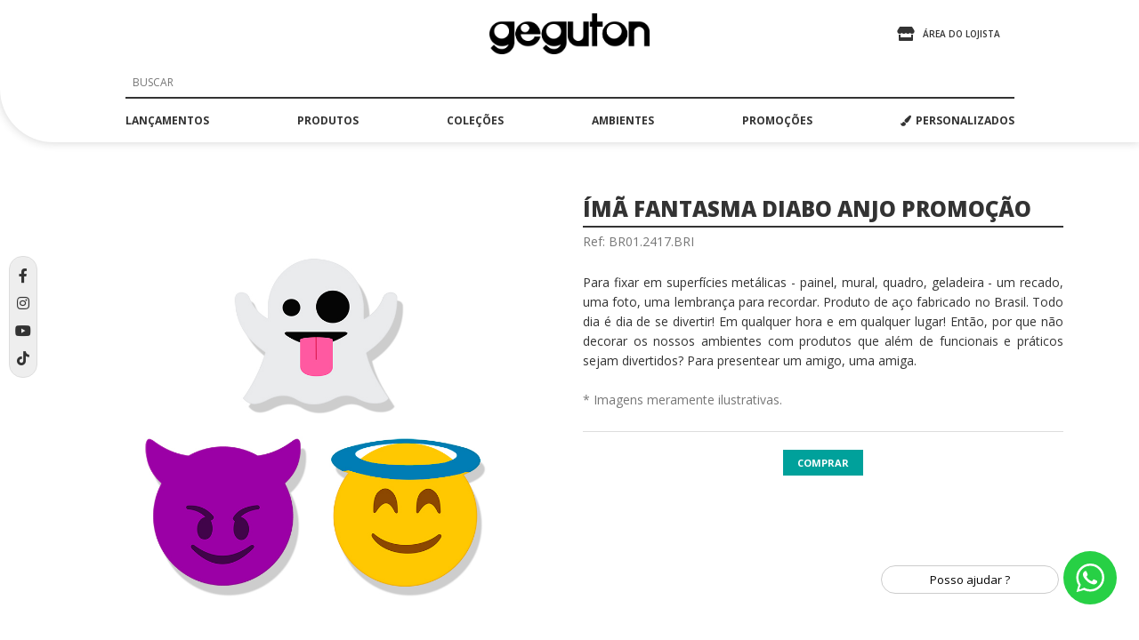

--- FILE ---
content_type: text/html; charset=UTF-8
request_url: https://www.geguton.com.br/produto/499/ima-fantasma-diabo-anjo-promocao
body_size: 18343
content:
<!DOCTYPE html><html lang="pt-br" class="h-100">
    <head>

        <!-- Meta TAGs -->
        		
		<title>Produto BR01.2417.BRI - Geguton | Sempre Presente</title>		
		<meta charset="UTF-8">
<meta property="og:url" content="https://www.geguton.com.br/produto/499/ima-fantasma-diabo-anjo-promocao">
<meta property="og:title" content="ímã fantasma diabo anjo promoção">
<meta property="og:description" content="Para fixar em superfícies metálicas - painel, mural, quadro, geladeira - um recado, uma foto, uma lembrança para recordar. Produto de aço fabricado no Brasil. Todo dia é dia de se divertir! Em qualquer hora e em qualquer lugar! Então, por que não decorar os nossos ambientes com produtos que além de funcionais e práticos sejam divertidos? Para presentear um amigo, uma amiga.">
<meta property="og:image" content="https://geguton.com.br/public/images/7d9030d0003d1af55188fc5e0df46799.jpg">
<meta itemprop="name" content="ímã fantasma diabo anjo promoção">
<meta itemprop="description" content="Para fixar em superfícies metálicas - painel, mural, quadro, geladeira - um recado, uma foto, uma lembrança para recordar. Produto de aço fabricado no Brasil. Todo dia é dia de se divertir! Em qualquer hora e em qualquer lugar! Então, por que não decorar os nossos ambientes com produtos que além de funcionais e práticos sejam divertidos? Para presentear um amigo, uma amiga.">
<meta itemprop="image" content="https://geguton.com.br/public/images/7d9030d0003d1af55188fc5e0df46799.jpg">
<meta itemprop="sku" content="BR01.2417.BRI">
<meta itemprop="product:price:amount" content="2.700000">
<meta itemprop="product:price:currency" content="BRL">
<meta property="description" content="Para fixar em superfícies metálicas - painel, mural, quadro, geladeira - um recado, uma foto, uma lembrança para recordar. Produto de aço fabricado no Brasil. Todo dia é dia de se divertir! Em qualquer hora e em qualquer lugar! Então, por que não decorar os nossos ambientes com produtos que além de funcionais e práticos sejam divertidos? Para presentear um amigo, uma amiga.">
<meta property="dcterms.title" content="ímã fantasma diabo anjo promoção">
<meta property="dcterms.description" content="Para fixar em superfícies metálicas - painel, mural, quadro, geladeira - um recado, uma foto, uma lembrança para recordar. Produto de aço fabricado no Brasil. Todo dia é dia de se divertir! Em qualquer hora e em qualquer lugar! Então, por que não decorar os nossos ambientes com produtos que além de funcionais e práticos sejam divertidos? Para presentear um amigo, uma amiga.">
<meta http-equiv="Content-Type" content="text/html; charset=windows-1252">
<meta http-equiv="content-language" content="pt-BR">
<meta name="country" content="BRA">
<meta name="currency" content="R$">
<meta name="controller" content="Product">
<meta name="keywords" content="presentes criativos, geguton, sugestoes de presentes criativos, presentes para pessoas especiais, geguton cachoeira do sul, produtos geguton.">
<meta name="apple-mobile-web-app-capable" content="yes">
<meta name="mobile-web-app-capable" content="yes">
<meta name="theme-color" content=";000000">
<meta name="msapplication-navbutton-color" content=";000000">
<meta name="apple-mobile-web-app-status-bar-style" content="black">
<meta name="viewport" content="width=device-width, initial-scale=1.0, maximum-scale=1.0, user-scalable=no">
<meta name="rating" content="general">
<meta name="geo.region" content="BR-RS">
<meta name="geo.placename" content="Cachoeira do Sul, Rio Grande do Sul, Brasil">
<meta name="geo.position" content="-30.020193;-52.909203">
<meta name="dc.language" content="pt-BR">
<meta property="dcterms.type" content="text">
<meta property="dcterms.format" content="text/html">
<meta property="dcterms.language" content="pt-BR">
<meta property="dcterms.subject" content="presentes criativos, geguton, sugestoes de presentes criativos, presentes para pessoas especiais, geguton cachoeira do sul, produtos geguton.">
<meta property="dcterms.creator.address" content="atendimento@geguton.com.br">
<meta property="dcterms.identifier" content="https://www.geguton.com.br/">
<meta property="og:latitude" content="-30.020193">
<meta property="og:longitude" content="-52.909203">
<meta property="og:street-address" content="Rua Patrício de Albuquerque 1116">
<meta property="og:locality" content="Cachoeira do Sul">
<meta property="og:region" content="RS">
<meta property="og:country-name" content="BR">
<meta property="og:email" content="atendimento@geguton.com.br">
<meta property="og:phone_number" content="(51) 3723-4314">
<meta property="og:site_name" content="Geguton">
<meta property="og:type" content="product">
<meta name="google-site-verification" content="NMSGypcwC3sUQcDQrG6Q-lgN72eFDaU-g4oKxo5pFcg">
<meta name="author" content="Geguton">
<meta name="viewport" content="width=device-width, initial-scale=1.0, minimum-scale=1.0, maximum-scale=1.0, user-scalable=no">
<meta http-equiv="X-UA-Compatible" content="IE=edge">
		<!-- Links -->
		
		<!-- Styles -->
		<link href="https://fonts.googleapis.com/css?family=Open+Sans:400,600,700,800" media="screen" rel="stylesheet" type="text/css">
<link href="https://cdnjs.cloudflare.com/ajax/libs/font-awesome/5.13.1/css/all.min.css" media="screen" rel="stylesheet" type="text/css">
<link href="https://cdn.jsdelivr.net/npm/select2@4.1.0-beta.1/dist/css/select2.min.css" media="screen" rel="stylesheet" type="text/css">
<link href="https://geguton.com.br/public/libs/nprogress/nprogress.css" media="screen" rel="stylesheet" type="text/css">
<link href="https://geguton.com.br/public/css/style.css" media="screen" rel="stylesheet" type="text/css">
<link href="https://geguton.com.br/public/libs/bootstrap/css/bootstrap-grid.min.css" media="screen" rel="stylesheet" type="text/css">
<link href="https://geguton.com.br/public/libs/owl-carousel/owl.carousel.min.css" media="screen" rel="stylesheet" type="text/css">
<link href="https://geguton.com.br/public/libs/lightslider/css/lightslider.css" media="screen" rel="stylesheet" type="text/css">
<link href="https://geguton.com.br/public/libs/lightgallery/css/lightgallery.css" media="screen" rel="stylesheet" type="text/css">
<link href="http://purl.org/dc/elements/1.1/" rel="schema.DC">
<link href="https://www.geguton.com.br/" rel="canonical">
<link href="https://geguton.com.br/public/images/favicon-16.png" rel="icon" sizes="16x16">
<link href="https://geguton.com.br/public/images/favicon-32.png" rel="icon" sizes="32x32">
<link href="https://geguton.com.br/public/images/favicon-48.png" rel="icon" sizes="48x48">
<link href="https://geguton.com.br/public/images/favicon-64.png" rel="icon" sizes="64x64">
<link href="https://geguton.com.br/public/images/favicon-128.png" rel="icon" sizes="128x128">
<link href="https://geguton.com.br/public/images/favicon.ico" rel="shortcut icon" type="image/vnd.microsoft.icon">
    	<!-- Scripts -->
		<script type="text/javascript" src="https://geguton.com.br/public/js/jquery.min.js"></script>
<script type="text/javascript" src="https://geguton.com.br/public/js/jquery.mask.min.js"></script>
<script type="text/javascript" src="https://geguton.com.br/public/js/jquery.validate.min.js"></script>
<script type="text/javascript" src="https://geguton.com.br/public/js/additional-methods.min.js"></script>
<script type="text/javascript" src="https://geguton.com.br/public/libs/nprogress/nprogress.js"></script>
<script type="text/javascript" src="https://geguton.com.br/public/libs/bootstrap/js/bootstrap.min.js"></script>
<script type="text/javascript" src="https://geguton.com.br/public/libs/owl-carousel/owl.carousel.min.js"></script>
<script type="text/javascript" src="https://cdn.jsdelivr.net/npm/select2@4.1.0-beta.1/dist/js/select2.min.js"></script>
<script type="text/javascript" src="https://geguton.com.br/public/libs/lightslider/js/lightslider.js?v=12"></script>
<script type="text/javascript" src="https://geguton.com.br/public/libs/lightgallery/js/lightgallery.js"></script>
<script type="text/javascript" src="https://cdn.jsdelivr.net/npm/lg-video@1.4.0/dist/lg-video.min.js"></script>
		<!-- Meta Pixel Code -->
		<script>
		!function(f,b,e,v,n,t,s)
		{if(f.fbq)return;n=f.fbq=function(){n.callMethod?
		n.callMethod.apply(n,arguments):n.queue.push(arguments)};
		if(!f._fbq)f._fbq=n;n.push=n;n.loaded=!0;n.version='2.0';
		n.queue=[];t=b.createElement(e);t.async=!0;
		t.src=v;s=b.getElementsByTagName(e)[0];
		s.parentNode.insertBefore(t,s)}(window, document,'script',
		'https://connect.facebook.net/en_US/fbevents.js');
		fbq('init', '691432244860329');
		fbq('track', 'PageView');
		</script>
		<noscript><img height="1" width="1" style="display:none"
		src="https://www.facebook.com/tr?id=691432244860329&ev=PageView&noscript=1"
		/></noscript>
		<!-- End Meta Pixel Code -->
		
		<!-- Google tag (gtag.js) -->
		<!-- Google Tag Manager -->
		<script>(function(w,d,s,l,i){w[l]=w[l]||[];w[l].push({'gtm.start':
		new Date().getTime(),event:'gtm.js'});var f=d.getElementsByTagName(s)[0],
		j=d.createElement(s),dl=l!='dataLayer'?'&l='+l:'';j.async=true;j.src=
		'https://www.googletagmanager.com/gtm.js?id='+i+dl;f.parentNode.insertBefore(j,f);
		})(window,document,'script','dataLayer','GTM-TQ97684');</script>
		<!-- End Google Tag Manager -->
		<!-- Google Tag Manager (noscript) -->
		<noscript><iframe src="https://www.googletagmanager.com/ns.html?id=GTM-TQ97684" height="0" width="0" style="display:none;visibility:hidden"></iframe></noscript>
		<!-- End Google Tag Manager (noscript) -->
        <meta name="p:domain_verify" content="56cfb1fd34311bde9253c8b9bbeb662a"/>

		<!-- Pinterest Tag -->
		<script>
		!function(e){if(!window.pintrk){window.pintrk = function () {
		window.pintrk.queue.push(Array.prototype.slice.call(arguments))};var
		  n=window.pintrk;n.queue=[],n.version="3.0";var
		  t=document.createElement("script");t.async=!0,t.src=e;var
		  r=document.getElementsByTagName("script")[0];
		  r.parentNode.insertBefore(t,r)}}("https://s.pinimg.com/ct/core.js");
		pintrk('load', '2613744231120', {em: '<user_email_address>'});
		pintrk('page');
		</script>
		<noscript>
		<img height="1" width="1" style="display:none;" alt=""
		  src="https://ct.pinterest.com/v3/?event=init&tid=2613744231120&pd[em]=<hashed_email_address>&noscript=1" />
		</noscript>
		<!-- end Pinterest Tag -->



		<!-- cdnjs -->
		<script type="text/javascript" src="//cdnjs.cloudflare.com/ajax/libs/jquery.lazy/1.7.9/jquery.lazy.min.js"></script>
		<script type="text/javascript" src="//cdnjs.cloudflare.com/ajax/libs/jquery.lazy/1.7.9/jquery.lazy.plugins.min.js"></script>

    </head>
    <body>

       <!-- Carregando -->
		<div class="carregando_site show">
			<div class="carregando-body">
				<div class="centro_carregando">
					<svg class="logo_carregando" height="51" width="197" preserveAspectRatio="xMidYMid" viewBox="0 0 969.78 251.125">
					<path d="m621 0.004c10 0.059 21 0.119 32 0.178v49.6c11 0.1 22 0.1 32 0.2v32.2h-32v119h-32v-119c-5 0.2-9 0.2-13 0.2v-32.4h13v-49.8zm-469 50v85 32c0 7 0 14-1 19-4 19-11 35-24 45-18 15-43.5 26-75.5 16-11.3-3-19.5-10-27.7-17-3.8-3-14.6-13-15.6-18 6.4-6 12.9-13 19.3-20 0.2 0 0.4 0 0.6 1 1.6 3 5.7 6 8.3 9 10.3 10 30 22 51.8 15 12.8-4 24.8-14 28.8-28-8 5-16 9-25.8 11-12.1 3-29.1 1-38.9-2-23.2-9-41.2-25-48.9-50-1.74-5-1.84-11-2.89-17-1.53-9 0.476-20 2.67-27 8.32-26.6 27.6-45.1 55.5-52.2 9.6-2.5 22.6-1.8 34.6-1.8h58.7zm158 78h-120c2 21 13 33 30 39 24 8 49-7 53-24h36c-10 27-23 46-51 55-46 14-82-14-95-45-4-9-7-24-5-37 6-30.6 22-50 47-60.7 16-6.7 40-7 57-0.3 26 10.9 47 35.9 48 73zm157-78v95 25 14c-2 12-5 21-10 30-10 16-24 28-44 34-39 12-77-12-89-35 6-7 13-14 19-21l1 1c1 4 7 8 10 11 3 2 5 5 8 7 9 5 25 10 40 6 13-3 27-14 30-28-6 4-13 7-21 10-12 4-32 3-43-1-23-9-41-25-49-49-2-5-2-10-3-16-1-9 0-20 2-28 8-27 28-46 56-53.2 10-2.5 23-1.8 35-1.8h58zm7 0h33v68c0 21-1 34 10 43 5 4 13 10 23 8 14-2 22-8 27-20 3-8 2-22 2-33v-66h32v152h-37c-12 0-27 1-38-1-26-6-45-24-51-51-1-6-1-13-1-21v-30.8-48.2zm281 0c39-0.7 63 19.3 74 46.2 8 16.8 8 40.8 1 58.8-9 21-26 36-49 43-4 2-9 2-15 3-12 2-26-1-34-5-22-9-38-25-45-49-3-8-5-21-3-32 1-5 2-10 4-15.1 9-21.9 24-37 46-45.7 4-1.6 9-2.5 14-3.5 2-0.3 4-0.5 7-0.7zm88 0h37c13 0 28-1.3 38 1 26 5.8 44 23.4 50 48.8 2 6.2 2 15.2 2 23.2v31 47h-33v-65c0-11 1-25-2-34-5-10.9-14-17.2-28-19.3-9-1.4-16 4.2-21 7.8-12 9.5-11 24.5-11 45.5v65h-32v-151zm-771 14c-1.6 0.2-3.3 0.4-4.9 0.6-2.8 0.7-5.5 1.4-8.2 2.1-12.4 4.9-21.8 13.8-26.7 26.1-10.2 26.2 5.8 49.2 23.7 57.2 5.2 3 13.2 6 21.7 4 19.4-3 31.8-11 38.8-27 14-33.2-13-63.1-44.4-63zm142 0.4c-3 0.5-5 1-8 1.6-6 2.6-12 8-14 14.7-7 17.4 8 37.3 27 34.3 10-1 17-7 20-15.6 8-19-7-35.2-25-35zm538 0c-4 1.5-9 1.1-13 2.6-13 5.3-23 15.4-28 29.6-8 25.4 9 47.4 25 54.4 6 2 13 5 21 4 21-4 33-12 40-29 2-6 4-16 2-24-5-22.3-20-37.7-47-37.6zm-366 0.3c-4 0.4-9 1.2-13 2.7-13 5.2-23 15.2-27 29.2-8 25.4 8 47.4 25 54.4 5 2 13 5 20 4 21-3 33-12 40-28 4-10 4-25 0-34.2-7-16.8-21-28.2-45-28.1z" style="fill: #000; fill-rule: evenodd;"/> </svg> 
					<div class="loader">
						<div class="loader-item"></div>
						<div class="loader-item"></div>
						<div class="loader-item"></div>
					</div>
				</div>
			</div>
		</div>
        <!-- / Carregando -->

	    
        <!-- Modal Alerta -->
		<div class="modal fade" id="mWarning" tabindex="-1" role="dialog" aria-labelledby="mWarning" aria-hidden="true">
			<div class="modal-dialog modal-dialog-centered">
				<div class="modal-content">
					<div class="modal-header">
						<h5 class="modal-title"><i class="fas fa-exclamation-triangle fa-lg fa-margin-right"></i>Atenção!</h5>
						<button type="button" class="close" data-dismiss="modal" aria-label="Close">
							<span aria-hidden="true">&times;</span>
						</button>
					</div>
					<div id="mWarningBody" class="modal-body">
					</div>
					<div class="modal-footer">
						<button type="button" class="btn_ btn_md btnSair" data-dismiss="modal">Fechar</button>
					</div>
				</div>
			</div>
		</div>
        <!-- / Modal Alerta -->

        <!-- Modal Yes Not -->
		<div class="modal fade" id="mYesNot" tabindex="-1" role="dialog" aria-labelledby="mWarning" aria-hidden="true">
			<div class="modal-dialog modal-dialog-centered">
				<div class="modal-content">
					<div class="modal-header">
						<h5 class="modal-title"><i class="fas fa-question-circle fa-lg fa-margin-right"></i>Atenção!</h5>
						<button type="button" class="close" data-dismiss="modal" aria-label="Close">
							<span aria-hidden="true">&times;</span>
						</button>
					</div>
					<div id="mYesNotBody" class="modal-body">
					</div>
					<div class="modal-footer">
						<button id="bNot" type="button" class="btn_ btn_md btnSair" data-dismiss="modal">Não</button>
						<button id="bYes" type="button" class="btn_ btn_md btnMeuCadastro" data-id="">Sim</button>
					</div>
				</div>
			</div>
		</div>
        <!-- / Modal Yes Not -->
			    		<!-- container site -->
		<div class="container_site">
			<!-- header main -->
			<header class="header_main">
			    				<!-- cabeçalho -->
				<div class="cabecalho">
					<div class="container">
						<div class="cabecalho_container">
							<ul class="cabecalho_ul row justify-content-end hzmp">
								<li class="cabecalho_li col-12 col-lg-4">
									<div class="minha_loja">
										<ul class="minha_loja_ul hzmp">
											<li class="minha_loja_li mr-3">
																							<a class="minha_loja_a transitions5" href="/cliente/entrar">
												    <i class="fas fa-store fa-margin-right-5"></i>
													<span class="minha_loja_span">ÁREA DO LOJISTA</span>
												</a>
																						</li>
																					</ul>
									</div>
								</li>
								<li class="cabecalho_li col-6 col-lg-4">
									<div class="logo">
										<a class="logo_a" title="Geguton | Sempre Presente" href="/">
											<h1 class="logo_h1 hdno hfz0 hzmp">Geguton | Sempre Presente</h1>
											<img src="https://geguton.com.br/public/images/geguton_logo.png" alt="Geguton | Sempre Presente" class="logo_img img-fluid" />
										</a>
									</div>
								</li>
								<li class="cabecalho_li col-3 col-lg-12">
									<div class="btn_menu_mobile d-lg-none" title="MENU">
										<span class="btn_menu_mobile_span"></span>
										<span class="btn_menu_mobile_span"></span>
										<span class="btn_menu_mobile_span"></span>
									</div>
									<div class="menu_desktop d-none d-lg-block">
										<nav class="menu_header">
    <ul class="menu_header_ul hzmp">
        	    	
        <li class="menu-item">
                                    <a class="menu_a transitions5" href="/menu/21/lancamentos">lançamentos</a>
                                            </li>
    	    	
        <li class="menu-item">
                                    <a class="menu_a transitions5">produtos</a>
                                                <ul class="submenu hzmp">
                <div class="container_submenu">
                    <div class="menu_produtos">
                        <h3 class="menu_produtos_h3">produtos</h3>
                        <ul class="menu_produtos_ul row hzmp">
                                                    <li class="menu_produtos_li col-lg-3">
                                <ul>
                                                                            <li><a href="/submenu/37/abridor-de-garrafa">abridor de garrafa</a></li>
                                                                            <li><a href="/submenu/9567/adega">adega</a></li>
                                                                            <li><a href="/submenu/38/bandeja">bandeja</a></li>
                                                                            <li><a href="/submenu/67/caixa">caixa</a></li>
                                                                            <li><a href="/submenu/9564/cofre">cofre</a></li>
                                                                            <li><a href="/submenu/40/escultura">escultura</a></li>
                                                                            <li><a href="/submenu/45/gancho">gancho</a></li>
                                                                            <li><a href="/submenu/46/ima">ímã</a></li>
                                                                    </ul>
                            </li>
                                                    <li class="menu_produtos_li col-lg-3">
                                <ul>
                                                                            <li><a href="/submenu/47/mesa">mesa</a></li>
                                                                            <li><a href="/submenu/68/painel">painel</a></li>
                                                                            <li><a href="/submenu/49/porta-caneta">porta caneta</a></li>
                                                                            <li><a href="/submenu/50/porta-capsulas">porta cápsulas</a></li>
                                                                            <li><a href="/submenu/51/porta-chaves">porta chaves</a></li>
                                                                            <li><a href="/submenu/52/porta-controle">porta controle</a></li>
                                                                            <li><a href="/submenu/53/porta-guarda-chuva">porta guarda chuva</a></li>
                                                                            <li><a href="/submenu/9569/porta-guardanapo">porta guardanapo</a></li>
                                                                    </ul>
                            </li>
                                                    <li class="menu_produtos_li col-lg-3">
                                <ul>
                                                                            <li><a href="/submenu/54/porta-incenso">porta incenso</a></li>
                                                                            <li><a href="/submenu/55/porta-joias">porta joias</a></li>
                                                                            <li><a href="/submenu/56/porta-livros">porta livros</a></li>
                                                                            <li><a href="/submenu/57/porta-maquiagem">porta maquiagem</a></li>
                                                                            <li><a href="/submenu/9566/porta-panela">porta panela</a></li>
                                                                            <li><a href="/submenu/9565/porta-papel-toalha">porta papel toalha</a></li>
                                                                            <li><a href="/submenu/58/porta-recado">porta recado</a></li>
                                                                            <li><a href="/submenu/59/porta-retrato">porta retrato</a></li>
                                                                    </ul>
                            </li>
                                                    <li class="menu_produtos_li col-lg-3">
                                <ul>
                                                                            <li><a href="/submenu/61/porta-rolhas">porta rolhas</a></li>
                                                                            <li><a href="/submenu/62/porta-talheres">porta talheres</a></li>
                                                                            <li><a href="/submenu/63/porta-tampinhas">porta tampinhas</a></li>
                                                                            <li><a href="/submenu/64/prateleira">prateleira</a></li>
                                                                            <li><a href="/submenu/65/quadro">quadro</a></li>
                                                                            <li><a href="/submenu/9559/suporte-monitor">suporte monitor</a></li>
                                                                            <li><a href="/submenu/9568/trava-porta">trava porta</a></li>
                                                                    </ul>
                            </li>
                                                </ul>
                    </div>
                </div>
            </ul>
                </li>
    	    	
        <li class="menu-item">
                                    <a class="menu_a transitions5">coleções</a>
                                                <ul class="submenu hzmp">
                <div class="container_submenu">
                    <div class="menu_produtos">
                        <h3 class="menu_produtos_h3">coleções</h3>
                        <ul class="menu_produtos_ul row hzmp">
                                                    <li class="menu_produtos_li col-lg-3">
                                <ul>
                                                                            <li><a href="/submenu/5653/amor">amor</a></li>
                                                                            <li><a href="/submenu/5654/anote-ai">anote aí</a></li>
                                                                            <li><a href="/submenu/5655/basica">básica</a></li>
                                                                    </ul>
                            </li>
                                                    <li class="menu_produtos_li col-lg-3">
                                <ul>
                                                                            <li><a href="/submenu/5656/beauty">beauty</a></li>
                                                                            <li><a href="/submenu/5657/bistro">bistrô</a></li>
                                                                            <li><a href="/submenu/5658/divertida">divertida</a></li>
                                                                    </ul>
                            </li>
                                                    <li class="menu_produtos_li col-lg-3">
                                <ul>
                                                                            <li><a href="/submenu/5659/floresta-urbana">floresta urbana</a></li>
                                                                            <li><a href="/submenu/5660/happy-hour">happy hour</a></li>
                                                                            <li><a href="/submenu/5661/viagem">viagem</a></li>
                                                                    </ul>
                            </li>
                                                </ul>
                    </div>
                </div>
            </ul>
                </li>
    	    	
        <li class="menu-item">
                                    <a class="menu_a transitions5">ambientes</a>
                                                <ul class="submenu hzmp">
                <div class="container_submenu">
                    <div class="menu_produtos">
                        <h3 class="menu_produtos_h3">ambientes</h3>
                        <ul class="menu_produtos_ul row hzmp">
                                                    <li class="menu_produtos_li col-lg-3">
                                <ul>
                                                                            <li><a href="/submenu/5667/bar">bar</a></li>
                                                                            <li><a href="/submenu/5662/cozinha">cozinha</a></li>
                                                                    </ul>
                            </li>
                                                    <li class="menu_produtos_li col-lg-3">
                                <ul>
                                                                            <li><a href="/submenu/5665/escritorio">escritório</a></li>
                                                                            <li><a href="/submenu/8462/hall">hall</a></li>
                                                                    </ul>
                            </li>
                                                    <li class="menu_produtos_li col-lg-3">
                                <ul>
                                                                            <li><a href="/submenu/5663/quarto">quarto</a></li>
                                                                            <li><a href="/submenu/8460/sala-de-estar">sala de estar</a></li>
                                                                    </ul>
                            </li>
                                                    <li class="menu_produtos_li col-lg-3">
                                <ul>
                                                                            <li><a href="/submenu/8461/sala-de-jantar">sala de jantar</a></li>
                                                                            <li><a href="/submenu/5666/varanda">varanda</a></li>
                                                                    </ul>
                            </li>
                                                </ul>
                    </div>
                </div>
            </ul>
                </li>
    	    	
        <li class="menu-item">
                                    <a class="menu_a transitions5" href="/menu/30/promocoes">promoções</a>
                                            </li>
    		<li class="menu-item">
			<a class="menu_a transitions5" href="/personalizados"><i class="fa fa-paint-brush fa-margin-right-5" aria-hidden="true"></i>PERSONALIZADOS</a>
		</li>
    </ul>
</nav>
									</div>
								</li>
								<li class="cabecalho_li col-12 ">
									<div class="form_search_container d-none d-lg-block">
										<form method="post" name="fSearch" action="/pesquisar">
											<div class="form_search">
												<input type="search" name="search" id="search" placeholder="BUSCAR" class="form_f form_campo form_campo_search" />
											</div>
										</form>
									</div>
								</li>
							</ul>
						</div>
					</div>
				</div>
				<!-- / cabeçalho -->

				<!-- menu mobile -->
				<div class="menu_mobile d-lg-none">
					<nav class="menu_header">
    <ul class="menu_header_ul hzmp">
        <li class="menu-item container">
            <form method="post" name="fSearch" action="/pesquisar">
                <div class="form_search row">
                    <input type="search" name="search" id="search" placeholder="BUSCAR" class="form_f_mobile form_campo" />
                </div>
            </form>
        </li>
                			            <li class="menu-item">
                                                <a class="menu_a transitions5" href="/menu/21/lancamentos">lançamentos</a>
                                                                </li>
        			            <li class="menu-item">
                            <input type="checkbox" name="menuOpt2" id="menuOpt2" class="menu_check" />
                    <label for="menuOpt2">
                                            <a class="menu_a transitions5">produtos</a>
                                    </label>
                                                    <ul class="submenu hzmp">
                    <div class="container_submenu">

                        <div class="menu_produtos">
                            <h3 class="menu_produtos_h3">produtos</h3>
                            <ul class="menu_produtos_ul row hzmp">

                                                            <li class="menu_produtos_li col-lg-3">
                                    <ul>
                                                                                    <li><a href="/submenu/37/abridor-de-garrafa">abridor de garrafa</a></li>
                                                                                    <li><a href="/submenu/9567/adega">adega</a></li>
                                                                                    <li><a href="/submenu/38/bandeja">bandeja</a></li>
                                                                                    <li><a href="/submenu/67/caixa">caixa</a></li>
                                                                                    <li><a href="/submenu/9564/cofre">cofre</a></li>
                                                                                    <li><a href="/submenu/40/escultura">escultura</a></li>
                                                                                    <li><a href="/submenu/45/gancho">gancho</a></li>
                                                                                    <li><a href="/submenu/46/ima">ímã</a></li>
                                                                            </ul>
                                </li>
                                                            <li class="menu_produtos_li col-lg-3">
                                    <ul>
                                                                                    <li><a href="/submenu/47/mesa">mesa</a></li>
                                                                                    <li><a href="/submenu/68/painel">painel</a></li>
                                                                                    <li><a href="/submenu/49/porta-caneta">porta caneta</a></li>
                                                                                    <li><a href="/submenu/50/porta-capsulas">porta cápsulas</a></li>
                                                                                    <li><a href="/submenu/51/porta-chaves">porta chaves</a></li>
                                                                                    <li><a href="/submenu/52/porta-controle">porta controle</a></li>
                                                                                    <li><a href="/submenu/53/porta-guarda-chuva">porta guarda chuva</a></li>
                                                                                    <li><a href="/submenu/9569/porta-guardanapo">porta guardanapo</a></li>
                                                                            </ul>
                                </li>
                                                            <li class="menu_produtos_li col-lg-3">
                                    <ul>
                                                                                    <li><a href="/submenu/54/porta-incenso">porta incenso</a></li>
                                                                                    <li><a href="/submenu/55/porta-joias">porta joias</a></li>
                                                                                    <li><a href="/submenu/56/porta-livros">porta livros</a></li>
                                                                                    <li><a href="/submenu/57/porta-maquiagem">porta maquiagem</a></li>
                                                                                    <li><a href="/submenu/9566/porta-panela">porta panela</a></li>
                                                                                    <li><a href="/submenu/9565/porta-papel-toalha">porta papel toalha</a></li>
                                                                                    <li><a href="/submenu/58/porta-recado">porta recado</a></li>
                                                                                    <li><a href="/submenu/59/porta-retrato">porta retrato</a></li>
                                                                            </ul>
                                </li>
                                                            <li class="menu_produtos_li col-lg-3">
                                    <ul>
                                                                                    <li><a href="/submenu/61/porta-rolhas">porta rolhas</a></li>
                                                                                    <li><a href="/submenu/62/porta-talheres">porta talheres</a></li>
                                                                                    <li><a href="/submenu/63/porta-tampinhas">porta tampinhas</a></li>
                                                                                    <li><a href="/submenu/64/prateleira">prateleira</a></li>
                                                                                    <li><a href="/submenu/65/quadro">quadro</a></li>
                                                                                    <li><a href="/submenu/9559/suporte-monitor">suporte monitor</a></li>
                                                                                    <li><a href="/submenu/9568/trava-porta">trava porta</a></li>
                                                                            </ul>
                                </li>
                                                        </ul>
                        </div>
                    </div>
                </ul>
                        </li>
        			            <li class="menu-item">
                            <input type="checkbox" name="menuOpt3" id="menuOpt3" class="menu_check" />
                    <label for="menuOpt3">
                                            <a class="menu_a transitions5">coleções</a>
                                    </label>
                                                    <ul class="submenu hzmp">
                    <div class="container_submenu">

                        <div class="menu_produtos">
                            <h3 class="menu_produtos_h3">coleções</h3>
                            <ul class="menu_produtos_ul row hzmp">

                                                            <li class="menu_produtos_li col-lg-3">
                                    <ul>
                                                                                    <li><a href="/submenu/5653/amor">amor</a></li>
                                                                                    <li><a href="/submenu/5654/anote-ai">anote aí</a></li>
                                                                                    <li><a href="/submenu/5655/basica">básica</a></li>
                                                                            </ul>
                                </li>
                                                            <li class="menu_produtos_li col-lg-3">
                                    <ul>
                                                                                    <li><a href="/submenu/5656/beauty">beauty</a></li>
                                                                                    <li><a href="/submenu/5657/bistro">bistrô</a></li>
                                                                                    <li><a href="/submenu/5658/divertida">divertida</a></li>
                                                                            </ul>
                                </li>
                                                            <li class="menu_produtos_li col-lg-3">
                                    <ul>
                                                                                    <li><a href="/submenu/5659/floresta-urbana">floresta urbana</a></li>
                                                                                    <li><a href="/submenu/5660/happy-hour">happy hour</a></li>
                                                                                    <li><a href="/submenu/5661/viagem">viagem</a></li>
                                                                            </ul>
                                </li>
                                                        </ul>
                        </div>
                    </div>
                </ul>
                        </li>
        			            <li class="menu-item">
                            <input type="checkbox" name="menuOpt4" id="menuOpt4" class="menu_check" />
                    <label for="menuOpt4">
                                            <a class="menu_a transitions5">ambientes</a>
                                    </label>
                                                    <ul class="submenu hzmp">
                    <div class="container_submenu">

                        <div class="menu_produtos">
                            <h3 class="menu_produtos_h3">ambientes</h3>
                            <ul class="menu_produtos_ul row hzmp">

                                                            <li class="menu_produtos_li col-lg-3">
                                    <ul>
                                                                                    <li><a href="/submenu/5667/bar">bar</a></li>
                                                                                    <li><a href="/submenu/5662/cozinha">cozinha</a></li>
                                                                            </ul>
                                </li>
                                                            <li class="menu_produtos_li col-lg-3">
                                    <ul>
                                                                                    <li><a href="/submenu/5665/escritorio">escritório</a></li>
                                                                                    <li><a href="/submenu/8462/hall">hall</a></li>
                                                                            </ul>
                                </li>
                                                            <li class="menu_produtos_li col-lg-3">
                                    <ul>
                                                                                    <li><a href="/submenu/5663/quarto">quarto</a></li>
                                                                                    <li><a href="/submenu/8460/sala-de-estar">sala de estar</a></li>
                                                                            </ul>
                                </li>
                                                            <li class="menu_produtos_li col-lg-3">
                                    <ul>
                                                                                    <li><a href="/submenu/8461/sala-de-jantar">sala de jantar</a></li>
                                                                                    <li><a href="/submenu/5666/varanda">varanda</a></li>
                                                                            </ul>
                                </li>
                                                        </ul>
                        </div>
                    </div>
                </ul>
                        </li>
        			            <li class="menu-item">
                                                <a class="menu_a transitions5" href="/menu/30/promocoes">promoções</a>
                                                                </li>
        		<li class="menu-item">
			<a class="menu_a transitions5" href="/personalizados"><i class="fa fa-paint-brush fa-margin-right-5" aria-hidden="true"></i>PERSONALIZADOS</a>
		</li>
		
		
    </ul>
</nav>
				</div>
				<!-- / menu mobile -->

			</header>
			<!-- / header main -->

			<!-- main -->
			<main class="main_site">
				<!-- sessão produto -->
<section class="sessao_do_site sessao_produto">
	<div class="container">
		<div class="lista_da_sessao">
			<div class="produto">
				<ul class="produto_ul row hzmp">
					<li class="produto_li col-md-6">
						<div class="produto_content">
							<div class="galeria_produto">
								<ul id="product-image-499" class="">
									<li data-thumb="https://geguton.com.br/public/images/7d9030d0003d1af55188fc5e0df46799.jpg?v=1615389222" data-src="https://geguton.com.br/public/images/7d9030d0003d1af55188fc5e0df46799.jpg?v=1615389222">
				<img data-src="https://geguton.com.br/public/images/7d9030d0003d1af55188fc5e0df46799.jpg?v=1615389222" class="img-fluid lazy" alt=""/>
			</li>
											<li data-thumb="https://geguton.com.br/public/images/0158b0fc1f5fabbc4dd90d43759154d3.jpg?v=1615389222" data-src="https://geguton.com.br/public/images/0158b0fc1f5fabbc4dd90d43759154d3.jpg?v=1615389222">
				<img data-src="https://geguton.com.br/public/images/0158b0fc1f5fabbc4dd90d43759154d3.jpg?v=1615389222" class="img-fluid lazy" alt=""/>
			</li>
													</ul>
							</div>
						</div>
					</li>
					<li class="produto_li col-md-6">
						<div class="produto_content">
							<div class="produto_txts">
							    								<div class="produto_titulo">
									<header><h2 class="produto_h2 hzmp text-left">ímã fantasma diabo anjo promoção</h2></header>
								</div>
								<div class="produto_codigo"><p class="produto_codigo_p">Ref: BR01.2417.BRI</p></div>
								<div class="produto_texto">
									<p class="produto_p hzmp">Para fixar em superfícies metálicas - painel, mural, quadro, geladeira - um recado, uma foto, uma lembrança para recordar. Produto de aço fabricado no Brasil. Todo dia é dia de se divertir! Em qualquer hora e em qualquer lugar! Então, por que não decorar os nossos ambientes com produtos que além de funcionais e práticos sejam divertidos? Para presentear um amigo, uma amiga.</p>
									<br>
									<p class="produto_codigo_p">* Imagens meramente ilustrativas.</p>
								</div>
																	<div class="produtos_info">
										<ul class="produtos_info_ul hzmp">
											<li class="produtos_info_li">
												<div class="produtos_info_btn"><a class="transitions5" href="/cliente/entrar?redirect=/produto/499/ima-fantasma-diabo-anjo-promocao">Comprar</a></div>
											</li>
										</ul>
									</div>
															</div>
						</div>
					</li>
				</ul>
			</div>
		</div>
	</div>
</section>
<!-- / sessão produto -->

<!-- sessão informações -->
<section class="sessao_do_site sessao_informacoes">
	<div class="container">
		<header class="header_sessao"><h2 class="header_sessao_h2 hzmp">Informações</h2></header>
	</div>
	<div class="lista_da_sessao">
		<div class="infos_produto">
			<ul class="infos_produto_ul hzmp">
										<li class="infos_produto_li">
	<div class="container">
		<p class="infos_produto_p row">
			<span class="infos_produto_titulo col-6 col-md-4 col-lg-3">Referência:</span>
			<span class="infos_produto_info col-6 col-md-8 col-lg-9">BR01.2417.BRI</span>
		</p>
	</div>
</li>										<li class="infos_produto_li">
	<div class="container">
		<p class="infos_produto_p row">
			<span class="infos_produto_titulo col-6 col-md-4 col-lg-3">Peso:</span>
			<span class="infos_produto_info col-6 col-md-8 col-lg-9">0,036 Kg</span>
		</p>
	</div>
</li>							</ul>
		</div>
	</div>
</section>
<!-- / sessão informações -->

<!-- sessão produtos -->
<section class="sessao_do_site sessao_pad sessao_produtos">
    <div class="container">
    <header class="header_produtos"><h2 class="header_produtos_h2 hzmp">Produtos Semelhantes</h2></header>
    <div class="lista_da_sessao">
        <div class="produtos">
            <ul class="produtos_ul owl-carousel hzmp">
                                    
<li class="produtos_li ">
    <div class="produtos_content br10">
        <div class="produtos_capa">
		                <a class="produtos_a image-animation" href="/produto/478/ima-lingua-promocao">
                                <img data-src="https://geguton.com.br/public/images/2567719724e61b6c5e143a6133ad87cf.jpg?v=1615389214" alt="" class="lazy produtos_img img-fluid visible-image image-animation-cover" />
                                                <img data-src="https://geguton.com.br/public/images/aa01ff006c0997861b90410fc378cf33.jpg?v=1615389214" alt="" class="lazy_delay produtos_img img-fluid invisible-image image-animation-ornate" />
                            </a>
			        </div>
        <div class="produtos_conteudos">
            <div class="produtos_titulo">
                <a class="produtos_a" href="/produto/478/ima-lingua-promocao" title="ímã língua promoção" alt="ímã língua promoção">
                    <header>
                        <h3 class="produtos_h3 transitions5 hzmp">ímã língua promoção</h3>
                    </header>
                </a>
            </div>
            <div class="produtos_codigo"><p class="produtos_codigo_p hzmp">BR01.2104.LIS</p></div>
            <div class="produtos_logado">
                                    <div class="produtos_info">
                       <ul class="produtos_info_ul hzmp">
                            <li class="produtos_info_li">
                                <div class="produtos_info_btn"><a class="transitions5 login" href="/cliente/entrar?redirect=/produto/478/ima-lingua-promocao">Comprar</a></div>
                            </li>
                        </ul>
                    </div>
                            </div>
                    </div>
    </div>
</li>                                    
<li class="produtos_li ">
    <div class="produtos_content br10">
        <div class="produtos_capa">
		                <a class="produtos_a image-animation" href="/produto/687/porta-livros-coco-promocao">
                                <img data-src="https://geguton.com.br/public/images/4973e7b6a35c65e2740e3e7175c5567b.jpg?v=1615389281" alt="" class="lazy produtos_img img-fluid visible-image image-animation-cover" />
                                                <img data-src="https://geguton.com.br/public/images/cc9b58c5469525dad1398b8836eee8f4.jpg?v=1615389281" alt="" class="lazy_delay produtos_img img-fluid invisible-image image-animation-ornate" />
                            </a>
			        </div>
        <div class="produtos_conteudos">
            <div class="produtos_titulo">
                <a class="produtos_a" href="/produto/687/porta-livros-coco-promocao" title="porta livros cocô promoção" alt="porta livros cocô promoção">
                    <header>
                        <h3 class="produtos_h3 transitions5 hzmp">porta livros cocô promoção</h3>
                    </header>
                </a>
            </div>
            <div class="produtos_codigo"><p class="produtos_codigo_p hzmp">MB01.2833.BRI</p></div>
            <div class="produtos_logado">
                                    <div class="produtos_info">
                       <ul class="produtos_info_ul hzmp">
                            <li class="produtos_info_li">
                                <div class="produtos_info_btn"><a class="transitions5 login" href="/cliente/entrar?redirect=/produto/687/porta-livros-coco-promocao">Comprar</a></div>
                            </li>
                        </ul>
                    </div>
                            </div>
                    </div>
    </div>
</li>                                    
<li class="produtos_li ">
    <div class="produtos_content br10">
        <div class="produtos_capa">
		                <a class="produtos_a image-animation" href="/produto/16749/caixa-maquiagem-makeup">
                                <img data-src="https://geguton.com.br/public/images/25b59e782336b3b187b7046a3791b8dd.jpg?v=1628891250" alt="" class="lazy produtos_img img-fluid visible-image image-animation-cover" />
                                                <img data-src="https://geguton.com.br/public/images/69c7b5dcb70285e0f6eb229d0f096168.jpg?v=1628891250" alt="" class="lazy_delay produtos_img img-fluid invisible-image image-animation-ornate" />
                            </a>
			        </div>
        <div class="produtos_conteudos">
            <div class="produtos_titulo">
                <a class="produtos_a" href="/produto/16749/caixa-maquiagem-makeup" title="caixa maquiagem makeup" alt="caixa maquiagem makeup">
                    <header>
                        <h3 class="produtos_h3 transitions5 hzmp">caixa maquiagem makeup</h3>
                    </header>
                </a>
            </div>
            <div class="produtos_codigo"><p class="produtos_codigo_p hzmp">BP02.3470.LIS</p></div>
            <div class="produtos_logado">
                                    <div class="produtos_info">
                       <ul class="produtos_info_ul hzmp">
                            <li class="produtos_info_li">
                                <div class="produtos_info_btn"><a class="transitions5 login" href="/cliente/entrar?redirect=/produto/16749/caixa-maquiagem-makeup">Comprar</a></div>
                            </li>
                        </ul>
                    </div>
                            </div>
                    </div>
    </div>
</li>                                    
<li class="produtos_li ">
    <div class="produtos_content br10">
        <div class="produtos_capa">
		                <a class="produtos_a image-animation" href="/produto/117994/porta-caneta-apontador">
                                <img data-src="https://geguton.com.br/public/images/bf7b0dfd6e52af0c0cc32edbcdbd343e.jpg?v=1637753986" alt="" class="lazy produtos_img img-fluid visible-image image-animation-cover" />
                                                <img data-src="https://geguton.com.br/public/images/36f8225b8470b6ab380113bf8ab2f224.jpg?v=1637753987" alt="" class="lazy_delay produtos_img img-fluid invisible-image image-animation-ornate" />
                            </a>
			        </div>
        <div class="produtos_conteudos">
            <div class="produtos_titulo">
                <a class="produtos_a" href="/produto/117994/porta-caneta-apontador" title="porta caneta apontador" alt="porta caneta apontador">
                    <header>
                        <h3 class="produtos_h3 transitions5 hzmp">porta caneta apontador</h3>
                    </header>
                </a>
            </div>
            <div class="produtos_codigo"><p class="produtos_codigo_p hzmp">03266001</p></div>
            <div class="produtos_logado">
                                    <div class="produtos_info">
                       <ul class="produtos_info_ul hzmp">
                            <li class="produtos_info_li">
                                <div class="produtos_info_btn"><a class="transitions5 login" href="/cliente/entrar?redirect=/produto/117994/porta-caneta-apontador">Comprar</a></div>
                            </li>
                        </ul>
                    </div>
                            </div>
                    </div>
    </div>
</li>                                    
<li class="produtos_li ">
    <div class="produtos_content br10">
        <div class="produtos_capa">
		                <a class="produtos_a image-animation" href="/produto/441/caixa-maquiagem-makeup">
                                <img data-src="https://geguton.com.br/public/images/3a2d63695dac92ce5634908a7f437160.jpg?v=1641321785" alt="" class="lazy produtos_img img-fluid visible-image image-animation-cover" />
                                                <img data-src="https://geguton.com.br/public/images/3ceae601daf05628dfb088639cad6535.jpg?v=1641321785" alt="" class="lazy_delay produtos_img img-fluid invisible-image image-animation-ornate" />
                            </a>
			        </div>
        <div class="produtos_conteudos">
            <div class="produtos_titulo">
                <a class="produtos_a" href="/produto/441/caixa-maquiagem-makeup" title="caixa maquiagem makeup" alt="caixa maquiagem makeup">
                    <header>
                        <h3 class="produtos_h3 transitions5 hzmp">caixa maquiagem makeup</h3>
                    </header>
                </a>
            </div>
            <div class="produtos_codigo"><p class="produtos_codigo_p hzmp">BR01.1462.LIS</p></div>
            <div class="produtos_logado">
                                    <div class="produtos_info">
                       <ul class="produtos_info_ul hzmp">
                            <li class="produtos_info_li">
                                <div class="produtos_info_btn"><a class="transitions5 login" href="/cliente/entrar?redirect=/produto/441/caixa-maquiagem-makeup">Comprar</a></div>
                            </li>
                        </ul>
                    </div>
                            </div>
                    </div>
    </div>
</li>                                    
<li class="produtos_li ">
    <div class="produtos_content br10">
        <div class="produtos_capa">
		                <a class="produtos_a image-animation" href="/produto/511/quadro-mojito-20x20cm">
                                <img data-src="https://geguton.com.br/public/images/384c0c0e02895863a3a4b2a9ed5f3646.jpg?v=1615389228" alt="" class="lazy produtos_img img-fluid visible-image image-animation-cover" />
                                                <img data-src="https://geguton.com.br/public/images/712cfa6e84b714928dd594b9b8e29a06.jpg?v=1615389228" alt="" class="lazy_delay produtos_img img-fluid invisible-image image-animation-ornate" />
                            </a>
			        </div>
        <div class="produtos_conteudos">
            <div class="produtos_titulo">
                <a class="produtos_a" href="/produto/511/quadro-mojito-20x20cm" title="quadro mojito 20x20cm" alt="quadro mojito 20x20cm">
                    <header>
                        <h3 class="produtos_h3 transitions5 hzmp">quadro mojito 20x20cm</h3>
                    </header>
                </a>
            </div>
            <div class="produtos_codigo"><p class="produtos_codigo_p hzmp">BR01.2498.FOS</p></div>
            <div class="produtos_logado">
                                    <div class="produtos_info">
                       <ul class="produtos_info_ul hzmp">
                            <li class="produtos_info_li">
                                <div class="produtos_info_btn"><a class="transitions5 login" href="/cliente/entrar?redirect=/produto/511/quadro-mojito-20x20cm">Comprar</a></div>
                            </li>
                        </ul>
                    </div>
                            </div>
                    </div>
    </div>
</li>                                    
<li class="produtos_li ">
    <div class="produtos_content br10">
        <div class="produtos_capa">
		                <a class="produtos_a image-animation" href="/produto/742/porta-incenso-namaste">
                                <img data-src="https://geguton.com.br/public/images/cfbeded685590875385399c040a87a12.jpg?v=1685030903" alt="" class="lazy produtos_img img-fluid visible-image image-animation-cover" />
                                                <img data-src="https://geguton.com.br/public/images/5dd47272790c6e6bd24e5ae9d4598265.jpg?v=1685030904" alt="" class="lazy_delay produtos_img img-fluid invisible-image image-animation-ornate" />
                            </a>
			        </div>
        <div class="produtos_conteudos">
            <div class="produtos_titulo">
                <a class="produtos_a" href="/produto/742/porta-incenso-namaste" title="porta incenso namastê" alt="porta incenso namastê">
                    <header>
                        <h3 class="produtos_h3 transitions5 hzmp">porta incenso namastê</h3>
                    </header>
                </a>
            </div>
            <div class="produtos_codigo"><p class="produtos_codigo_p hzmp">PIPT01.3374.LIS</p></div>
            <div class="produtos_logado">
                                    <div class="produtos_info">
                       <ul class="produtos_info_ul hzmp">
                            <li class="produtos_info_li">
                                <div class="produtos_info_btn"><a class="transitions5 login" href="/cliente/entrar?redirect=/produto/742/porta-incenso-namaste">Comprar</a></div>
                            </li>
                        </ul>
                    </div>
                            </div>
                    </div>
    </div>
</li>                                    
<li class="produtos_li ">
    <div class="produtos_content br10">
        <div class="produtos_capa">
		                <a class="produtos_a image-animation" href="/produto/33745/porta-tampinhas-lacres-confraria-da-cerveja">
                                <img data-src="https://geguton.com.br/public/images/0e91f64d65157afe3b631794d6593e74.png?v=1633463481" alt="" class="lazy produtos_img img-fluid visible-image image-animation-cover" />
                                                <img data-src="https://geguton.com.br/public/images/eb96c18e3045624aa8931e567f95a52d.jpg?v=1633463488" alt="" class="lazy_delay produtos_img img-fluid invisible-image image-animation-ornate" />
                            </a>
			        </div>
        <div class="produtos_conteudos">
            <div class="produtos_titulo">
                <a class="produtos_a" href="/produto/33745/porta-tampinhas-lacres-confraria-da-cerveja" title="porta tampinhas lacres confraria da cerveja" alt="porta tampinhas lacres confraria da cerveja">
                    <header>
                        <h3 class="produtos_h3 transitions5 hzmp">porta tampinhas lacres confraria da c...</h3>
                    </header>
                </a>
            </div>
            <div class="produtos_codigo"><p class="produtos_codigo_p hzmp">PTPI03.3474.LIS</p></div>
            <div class="produtos_logado">
                                    <div class="produtos_info">
                       <ul class="produtos_info_ul hzmp">
                            <li class="produtos_info_li">
                                <div class="produtos_info_btn"><a class="transitions5 login" href="/cliente/entrar?redirect=/produto/33745/porta-tampinhas-lacres-confraria-da-cerveja">Comprar</a></div>
                            </li>
                        </ul>
                    </div>
                            </div>
                    </div>
    </div>
</li>                                    
<li class="produtos_li ">
    <div class="produtos_content br10">
        <div class="produtos_capa">
		                <a class="produtos_a image-animation" href="/produto/140271/porta-livros-cavalo">
                                <img data-src="https://geguton.com.br/public/images/e03612830757c98d0f07340443d8b7c3.jpg?v=1640285843" alt="" class="lazy produtos_img img-fluid visible-image image-animation-cover" />
                                                <img data-src="https://geguton.com.br/public/images/ba49b4546dbe047549a494fb0583df91.jpg?v=1640285854" alt="" class="lazy_delay produtos_img img-fluid invisible-image image-animation-ornate" />
                            </a>
			        </div>
        <div class="produtos_conteudos">
            <div class="produtos_titulo">
                <a class="produtos_a" href="/produto/140271/porta-livros-cavalo" title="porta livros cavalo" alt="porta livros cavalo">
                    <header>
                        <h3 class="produtos_h3 transitions5 hzmp">porta livros cavalo</h3>
                    </header>
                </a>
            </div>
            <div class="produtos_codigo"><p class="produtos_codigo_p hzmp">10044000</p></div>
            <div class="produtos_logado">
                                    <div class="produtos_info">
                       <ul class="produtos_info_ul hzmp">
                            <li class="produtos_info_li">
                                <div class="produtos_info_btn"><a class="transitions5 login" href="/cliente/entrar?redirect=/produto/140271/porta-livros-cavalo">Comprar</a></div>
                            </li>
                        </ul>
                    </div>
                            </div>
                    </div>
    </div>
</li>                                    
<li class="produtos_li ">
    <div class="produtos_content br10">
        <div class="produtos_capa">
		                <a class="produtos_a image-animation" href="/produto/467/ima-ame-as-coisas-simples-da-vida">
                                <img data-src="https://geguton.com.br/public/images/e36b7cb5ef5c81c72114d725e8d609a4.png?v=1615389208" alt="" class="lazy produtos_img img-fluid visible-image image-animation-cover" />
                                                <img data-src="https://geguton.com.br/public/images/f37d547f9ccc50ff859e46aa37ca4b12.png?v=1615389208" alt="" class="lazy_delay produtos_img img-fluid invisible-image image-animation-ornate" />
                            </a>
			        </div>
        <div class="produtos_conteudos">
            <div class="produtos_titulo">
                <a class="produtos_a" href="/produto/467/ima-ame-as-coisas-simples-da-vida" title="imã ame as coisas simples da vida" alt="imã ame as coisas simples da vida">
                    <header>
                        <h3 class="produtos_h3 transitions5 hzmp">imã ame as coisas simples da vida</h3>
                    </header>
                </a>
            </div>
            <div class="produtos_codigo"><p class="produtos_codigo_p hzmp">BR01.1983.LIS</p></div>
            <div class="produtos_logado">
                                    <div class="produtos_info">
                       <ul class="produtos_info_ul hzmp">
                            <li class="produtos_info_li">
                                <div class="produtos_info_btn"><a class="transitions5 login" href="/cliente/entrar?redirect=/produto/467/ima-ame-as-coisas-simples-da-vida">Comprar</a></div>
                            </li>
                        </ul>
                    </div>
                            </div>
                    </div>
    </div>
</li>                                    
<li class="produtos_li ">
    <div class="produtos_content br10">
        <div class="produtos_capa">
		                <a class="produtos_a" href="/produto/598/mobile-lhamaste-promocao">
                                <img data-src="https://geguton.com.br/public/images/05ac8c980d4d2237ee95fd2db012c689.jpg?v=1615389248" alt="" class="lazy produtos_img img-fluid visible-image image-animation-cover" />
            </a>
			        </div>
        <div class="produtos_conteudos">
            <div class="produtos_titulo">
                <a class="produtos_a" href="/produto/598/mobile-lhamaste-promocao" title="móbile lhamastê promoção" alt="móbile lhamastê promoção">
                    <header>
                        <h3 class="produtos_h3 transitions5 hzmp">móbile lhamastê promoção</h3>
                    </header>
                </a>
            </div>
            <div class="produtos_codigo"><p class="produtos_codigo_p hzmp">BR01.3047.FOS</p></div>
            <div class="produtos_logado">
                                    <div class="produtos_info">
                       <ul class="produtos_info_ul hzmp">
                            <li class="produtos_info_li">
                                <div class="produtos_info_btn"><a class="transitions5 login" href="/cliente/entrar?redirect=/produto/598/mobile-lhamaste-promocao">Comprar</a></div>
                            </li>
                        </ul>
                    </div>
                            </div>
                    </div>
    </div>
</li>                                    
<li class="produtos_li ">
    <div class="produtos_content br10">
        <div class="produtos_capa">
		                <a class="produtos_a image-animation" href="/produto/810/porta-chaves-pegou-tudo">
                                <img data-src="https://geguton.com.br/public/images/9324a97448113f7c510a5b067ceb5783.jpg?v=1616162432" alt="" class="lazy produtos_img img-fluid visible-image image-animation-cover" />
                                                <img data-src="https://geguton.com.br/public/images/8cd822fc194239ffa106b9dfc5977f2d.jpg?v=1616162433" alt="" class="lazy_delay produtos_img img-fluid invisible-image image-animation-ornate" />
                            </a>
			        </div>
        <div class="produtos_conteudos">
            <div class="produtos_titulo">
                <a class="produtos_a" href="/produto/810/porta-chaves-pegou-tudo" title="porta chaves pegou tudo?" alt="porta chaves pegou tudo?">
                    <header>
                        <h3 class="produtos_h3 transitions5 hzmp">porta chaves pegou tudo?</h3>
                    </header>
                </a>
            </div>
            <div class="produtos_codigo"><p class="produtos_codigo_p hzmp">PT01.3379.LIS</p></div>
            <div class="produtos_logado">
                                    <div class="produtos_info">
                       <ul class="produtos_info_ul hzmp">
                            <li class="produtos_info_li">
                                <div class="produtos_info_btn"><a class="transitions5 login" href="/cliente/entrar?redirect=/produto/810/porta-chaves-pegou-tudo">Comprar</a></div>
                            </li>
                        </ul>
                    </div>
                            </div>
                    </div>
    </div>
</li>                            </ul>
        </div>
    </div>
</div>
</section>
<!-- / sessão produtos -->

<!-- sessão banner rodapé -->
<section class="sessao_do_site sessao_pad sessao_banner_rodape">
    </section>
<!-- / sessão banner rodapé -->
			</main>
            <!-- / main -->

			<!-- footer main -->
			<footer class="footer_main">
				
				<!-- sessão rodapé -->
				<section class="sessao_do_site sessao_rodape">
					<div class="lista_da_sessao">
						
						<!-- rodapé top -->
						<div class="rodape_top">
							<div class="container">
								<div class="rodape_top_container">
									<ul class="rodape_top_ul row justify-content-center hzmp">
										<li class="rodape_top_li col-md-4">
											<div class="rodape_top_content">
												<div class="empresa">
													<div class="logo_rodape">
														<a class="logo_rodape_a" title="Geguton | Sempre Presente" href="/">
															<img src="https://geguton.com.br/public/images/geguton_logo.png" alt="Geguton | Sempre Presente" class="logo_rodape_img img-fluid" />
														</a>
													</div>
													<div class="redes_sociais_rodape">
														<ul>
															<li><a class="transitions5" title="Curta a Geguton no Facebook" target="_blank" href="https://www.facebook.com/geguton"><i class="fab fa-facebook-f"></i></a></li>
															<li><a class="transitions5" title="Siga a Geguton no Instagram" target="_blank" href="https://www.instagram.com/geguton/"><i class="fab fa-instagram"></i></a></li>
															<li><a class="transitions5" title="Siga a Geguton no Pinterest" target="_blank" href="https://br.pinterest.com/geguton/"><i class="fab fa-pinterest"></i></a></li>
															<li><a class="transitions5" title="Siga a Geguton no Twitter" target="_blank" href="https://twitter.com/geguton"><i class="fab fa-twitter"></i></a></li>
															<li><a class="transitions5" title="Acompanhe a Geguton no Youtube" target="_blank" href="https://www.youtube.com/channel/UCNC3XVAKie7C4pdWkwu3vNw"><i class="fab fa-youtube"></i></a></li>
															<li><a class="transitions5" title="Acompanhe a Geguton no Tiktok" target="_blank" href="https://www.youtube.com/channel/UCNC3XVAKie7C4pdWkwu3vNw"><i class="fab fa-tiktok"></i></a></li>
														</ul>
													</div>
												</div>
											</div>
										</li>
										<li class="rodape_top_li col-md-4">
											<div class="rodape_top_content">
												<div class="telefones_rodape">
													<ul>
														<li><p><a class="aundecored colorbk" target="_blank" href="tel:0155137234314"><i class="fas fa-phone-alt"></i> (51) 3723-4314</a></p></li>
														<li><p><a class="aundecored colorbk" target="_blank" href="tel:0155137233837"><i class="fas fa-phone-alt"></i> (51) 3723-6730</a></p></li>
														<li><p><a class="aundecored colorbk" target="_blank" href="https://wa.me/5551997790258"><i class="fab fa-whatsapp"></i> (51) 99779.0258</a></p></li>
														<li><p><a class="aundecored colorbk" target="_blank" href="https://wa.me/5551998789856"><i class="fab fa-whatsapp"></i> (51) 99878-9856</a></p></li>
													</ul>
												</div>
											</div>
										</li>
										<li class="rodape_top_li col-sm-6 col-md-4">
											<div class="rodape_top_content">
												<div class="menu_rodape">
													<ul class="menu_rodape_ul hzmp">
														<li class="menu_rodape_li"><a class="menu_rodape_a transitions5" title="Página Inicial" href="/">Página Inicial</a></li>
														<li class="menu_rodape_li"><a class="menu_rodape_a transitions5" title="Quem Somos" href="/quem-somos">Quem Somos</a></li>
														<li class="menu_rodape_li"><a class="menu_rodape_a transitions5" title="Perguntas Frequentes" href="/perguntas-frequentes">Perguntas Frequentes</a></li>
														<li class="menu_rodape_li"><a class="menu_rodape_a transitions5" title="Fale Conosco" href="/fale-conosco">Fale Conosco</a></li>
													</ul>
												</div>
											</div>
										</li>
									</ul>
								</div>
							</div>
						</div>
						<!-- / rodapé top -->

						<!-- rodapé footer -->
						<div class="rodape_footer">
							<ul class="rodape_footer_ul hzmp">
								<li class="rodape_footer_li">
									<div class="rodape_footer_content">
										<div class="copyright_txts">
											<p class="copyright_p hzmp">2020 &copy; Copyright | Geguton Presentes e Decorações LTDA | CNPJ 72.430.184/0001-30 | Todos os direitos reservados.</p>
										</div>
									</div>
								</li>
								<li class="rodape_footer_li">
									<div class="rodape_footer_content">
										<div class="cartoes_pgto">
											<ul class="cartoes_pgto_ul hzmp">
												<li class="cartoes_pgto_li"><img src="https://geguton.com.br/public/images/western_union.png" alt="" class="cartoes_pgto_img img-fluid"></li>
												<li class="cartoes_pgto_li"><img src="https://geguton.com.br/public/images/paypal.png" alt="" class="cartoes_pgto_img img-fluid"></li>
												<li class="cartoes_pgto_li"><img src="https://geguton.com.br/public/images/master_card.png" alt="" class="cartoes_pgto_img img-fluid"></li>
												<li class="cartoes_pgto_li"><img src="https://geguton.com.br/public/images/visa.png" alt="" class="cartoes_pgto_img img-fluid"></li>
											</ul>
										</div>
									</div>
								</li>
							</ul>
						</div>
						<!-- / rodapé footer -->

						<!-- redes sociais lateral -->
						<div class="redes_sociais_lateral">
							<ul>
								<li><a class="transitions5" title="Curta a Geguton no Facebook" target="_blank" href="https://www.facebook.com/geguton"><i class="fab fa-facebook-f"></i></a></li>
								<li><a class="transitions5" title="Siga a Geguton no Instagram" target="_blank" href="https://www.instagram.com/geguton/"><i class="fab fa-instagram"></i></a></li>
								<li><a class="transitions5" title="Acompanhe a Geguton no Youtube" target="_blank" href="https://www.youtube.com/channel/UCNC3XVAKie7C4pdWkwu3vNw"><i class="fab fa-youtube"></i></a></li>
								<li><a class="transitions5" title="Acompanhe a Geguton no Tiktok" target="_blank" href="https://www.tiktok.com/@geguton"><i class="fab fa-tiktok"></i></a></li>
							</ul>
						</div>
						<!-- / redes sociais lateral -->

					</div>
				</section>
				<!-- / sessão rodapé -->
			</footer>
			<!-- / footer main -->
		</div>
		<!-- / container site -->

        <script type="text&#x2F;javascript">
    //<!--
      $(document).ready(function() {
    var teste = $('#product-image-499').lightSlider({
        gallery:true,
        item:1,
        loop:true,
        thumbItem:6,
        slideMargin:0,
        currentPagerPosition:'left',
        onSliderLoad: function(el) {
            el.lightGallery({
                selector: '#product-image-499 .lslide',
				download: false,
            });
        },
		
    });

	function timeout() {
		setTimeout(function () {
			var num = teste.getCurrentSlideCount();
			teste.goToSlide(num);
			console.log('slide ' + num);
			timeout();
		}, 1000);
	}
	timeout();
	var resizeWindow = function () {
		windowWidth = $(window).width();
	};
	$(window).bind('resize.lightGallery', resizeWindow());
  });
    //-->
</script>
<script type="text&#x2F;javascript">
    //<!--
    $(function() {
	$('.lazy').Lazy();
});
$(function() {
	$('.lazy_delay').lazy({
		delay: 5000
	});
});
$(document).ready(function() {
    $('.carregando_site').removeClass('show').addClass('hide'); 
	jQuery( document ).ajaxStart(function() {
		NProgress.start();
	});

	jQuery( document ).ajaxStop(function() {
		NProgress.done();
	});

	$("#cart_view").click(function() {
		$("#mCartBody").empty();
		$.get("/meu-carrinho/resume", function(data) {
			$("#mCartBody").append(data);
		})	
		.fail(function() {
			$("#mCartBody").append("<div class=\"alert alert-danger\" role=\"alert\">Não foi possível obter os dados!</div>");
		})
		.always(function() {
			$("#mCart").modal("show");
		});
	});

    // Incremento e Decremento de quantidade
	$('.purchase-product').click(function(e) {
        e.preventDefault();
        var input_quantity = $(this).attr('data-field');
		var input_product = $(this).attr('data-product');
    	var input = $("input[name='" + input_quantity + "']");
    	var input_val = parseFloat(input.val());
		$.getJSON("/meu-carrinho/add/" + input_product + "/" + input_val, function(data) {
			if(data.status) {
				$(".cart-total-qtd").empty();
				$(".cart-total-qtd").append(data.cart);
				fbq('track', 'AddToCart');
				pintrk('track', 'addtocart', { value: data.pr_value, order_quantity: data.pr_qtd, currency: 'BRL' });
			}
			else {
				$("#mWarningBody").empty();
				$("#mWarningBody").append(data.message);
				$("#mWarning").modal("show");
			}
        })
		.fail(function() {
			$("#mWarningBody").empty();
			$("#mWarningBody").append("Não foi possível adicionar a quantidade indicada do produto no carrinho!");
		    $("#mWarning").modal("show");
		});
	});

    // Incremento e Decremento de quantidade
	$('.product-quantity-change').click(function(e) {
        e.preventDefault();
        var input_quantity = $(this).attr('data-field');
		var input_type = $(this).attr('data-type');
    	var input = $("input[name='" + input_quantity + "']");
		var multiple_val = parseFloat(input.attr('data-multiple'));
    	var current_val = parseFloat(input.val());
		if (!isNaN(current_val)) {
			if (input_type == 'minus') {
				if (current_val > multiple_val) {
					input.val(current_val - multiple_val).change();
				}
				current_val = parseFloat(input.val());
				if (current_val > multiple_val) {
					$(".product-quantity-change[data-type='minus'][data-field='" + input_quantity + "']").attr('disabled', false);
				}
				else {
					$(".product-quantity-change[data-type='minus'][data-field='" + input_quantity + "']").attr('disabled', true);
				}
			} 
			else if (input_type == 'plus') {
				input.val(current_val + multiple_val).change();
				$(".product-quantity-change[data-type='minus'][data-field='" + input_quantity + "']").attr('disabled', false);
			}
		} 
		else {
			input.val(multiple_val);
			$(".product-quantity-change[data-type='minus'][data-field='" + input_quantity + "']").attr('disabled', true);
		}
	});
	$('.product-quantity').change(function() {
		var current_val = parseFloat($(this).val());
		var multiple_val = parseFloat($(this).attr('data-multiple'));
		var input_name = $(this).attr('name');
		if (current_val < multiple_val) {
			$(this).val(multiple_val);
		} 
		if (current_val % multiple_val > 0) {
			$(this).val(current_val - (current_val % multiple_val));
		}
		current_val = parseFloat($(this).val());
		if (current_val > multiple_val) {
			$(".product-quantity-change[data-type='minus'][data-field='" + input_name + "']").attr('disabled', false);
		} 
		else {
			$(".product-quantity-change[data-type='minus'][data-field='" + input_name + "']").attr('disabled', true);
		}
	});

	// Controles do Menu Responsivo
    $('.btn_menu_mobile').click(function(event) {
        event.stopPropagation();
        if(!$(this).hasClass('active')) {
            $(this).addClass('active');
            $('.menu_header_ul').animate({'left': '0px'}, 1000);
        }
		else {
            $(this).removeClass('active');
            $('.menu_header_ul').animate({'left': '-100%'}, 1000);
        }
    });

	// Controles Banner Home
	$('.banner_home_ul').owlCarousel({
		items:1,
		loop:true,
		nav:false,
		dots:true,
		autoHeight:true,
		autoplay:true,
		autoplayTimeout:5000,
		autoplayHoverPause:true
	});
	// Controles Banner Home

	// Controles Carousel de Produtos
	$('.produtos_ul').owlCarousel({
		nav:true,
		dots:false,
		loop: false,
        rewind: true,
		margin:30,
		responsive:{
			  0:{ items:1 },
			576:{ items:2 },
			768:{ items:3 },
			992:{ items:4 }
		}
	});

	// Controles Carousel de Produtos

	// Galeria Página Single de Produto
	$(".j_gallery_item").click(function(){
		var item  = jQuery(this);
		var itens = jQuery(".j_gallery_item");
		var home  = jQuery(".j_gallery_home");
		if(!item.hasClass("active")){
			itens.removeClass("active");
			item.addClass("active");
			home.fadeTo(200, 0.1, function(){
				$(this).attr("src", item.find("img").attr("src"));
				$(this).fadeTo(200, 1);
			});
		}
	});
    // Galeria Página Single de Produto

    // Movimento das imagens
	$(".image-animation").mouseover(function(event) {
		$(this).children('.image-animation-cover')
			.addClass('invisible-image')
			.removeClass('visible-image');
		$(this).children('.image-animation-ornate')
			.removeClass('invisible-image')
			.addClass('visible-image');
	});
	$(".image-animation").mouseleave(function(event){
		$(this).children('.image-animation-cover')
			.addClass('visible-image')
			.removeClass('invisible-image');
		$(this).children('.image-animation-ornate')
			.removeClass('visible-image')
			.addClass('invisible-image');
	});
	// Movimento das imagens

});

$.fn.CopyToClipboard = function() {
    var textToCopy = false;
    if(this.is('select') || this.is('textarea') || this.is('input')){
        textToCopy = this.val();
    }else {
        textToCopy = this.text();
    }
    CopyToClipboard(textToCopy);
};

function CopyToClipboard( val ){
    var hiddenClipboard = $('#_hiddenClipboard_');
    if(!hiddenClipboard.length){
        $('body').append('<textarea readonly style="position:absolute;top: -9999px;" id="_hiddenClipboard_"></textarea>');
        hiddenClipboard = $('#_hiddenClipboard_');
    }
    hiddenClipboard.html(val);
    hiddenClipboard.select();
    document.execCommand('copy');
    document.getSelection().removeAllRanges();
    hiddenClipboard.remove();
}

$(function(){
    $('[data-clipboard-target]').each(function(){
        $(this).click(function() {
            $($(this).data('clipboard-target')).CopyToClipboard();
        });
    });
    $('[data-clipboard-text]').each(function(){
        $(this).click(function(){
            CopyToClipboard($(this).data('clipboard-text'));
        });
    });
});

    //-->
</script>		
		
<!-- START Widget WhastApp hospedagemwordpresspro -->
<a href="https://api.whatsapp.com/send?phone=5551998789856&text=Olá!%20Preciso%20de%20ajuda..." id="waurlsite" class="bt-whatsApp" target="_blank" style="right:25px; position:fixed;width:60px;height:60px;bottom:40px;z-index:100;">
<img src="[data-uri]" alt="" width="60px">
</a>
<span id="alertWapp" style="right:30px; visibility: hidden; position:fixed;	width:17px;	height:17px;bottom:90px; background:red;z-index:101; font-size:11px;color:#fff;text-align:center;border-radius: 50px; font-weight:bold;line-height: normal; "> 1 </span>
<div id="msg1" style="right: 90px; visibility: visible; background: #fff; color: #000; position: fixed; width: 200px; bottom: 52px; text-align: center; font-size: 13px; line-height: 31px; height: 32px; border-radius: 100px; z-index: 100;border: 1px solid #ccc; ">Posso ajudar ?</div>
<script type="text/javascript">function showIt2() {document.getElementById("msg1").style.visibility = "visible";}    setTimeout("showIt2()", 5000); function hiddenIt() {document.getElementById("msg1").style.visibility = "hidden";}setTimeout("hiddenIt()", 15000); function showIt3() {document.getElementById("msg1").style.visibility = "visible";} setTimeout("showIt3()", 25000);  msg1.onclick = function() {document.getElementById('msg1').style.visibility = "hidden"; };function alertW() { document.getElementById("alertWapp").style.visibility = "visible";	} setTimeout("alertW()", 15000); </script>
<!-- END Widget WhastApp -->
		
		
    </body>
</html>


--- FILE ---
content_type: application/javascript
request_url: https://koi-3qnctksqz4.marketingautomation.services/koi?rf=&hn=www.geguton.com.br&lg=en-US%40posix&sr=1280x720&cd=24&vr=2.4.1&se=1768957088032&ac=KOI-3YQKUIUPU0&ts=1768957088&pt=NaN&pl=NaN&loc=https%3A%2F%2Fwww.geguton.com.br%2Fproduto%2F499%2Fima-fantasma-diabo-anjo-promocao&tp=page&ti=Produto%20BR01.2417.BRI%20-%20Geguton%20%7C%20Sempre%20Presente
body_size: -71
content:
window._ss.handleResponse({"isChatbotCapable":false,"trackingID":"202601|697024a0e0e4596976380995","type":"page"});
